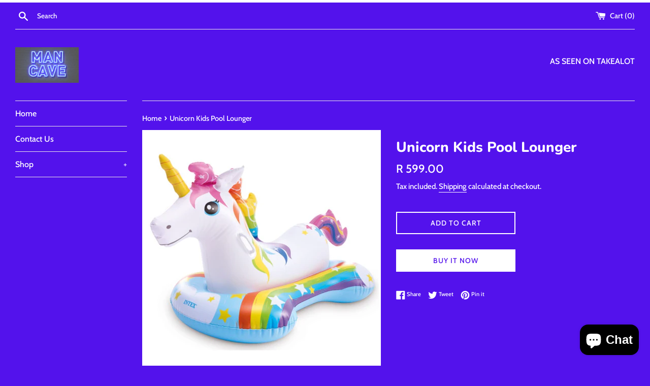

--- FILE ---
content_type: text/html; charset=utf-8
request_url: https://www.mancavesa.co.za/products/unicorn-kids-pool-lounger
body_size: 15744
content:
<!doctype html>
<html class="supports-no-js" lang="en">
<head>
  <meta charset="utf-8">
  <meta http-equiv="X-UA-Compatible" content="IE=edge,chrome=1">
  <meta name="viewport" content="width=device-width,initial-scale=1">
  <meta name="theme-color" content="">
  <link rel="canonical" href="https://www.mancavesa.co.za/products/unicorn-kids-pool-lounger">

  

  <title>
  Unicorn Kids Pool Lounger &ndash; ManCaveSA
  </title>

  
    <meta name="description" content="Features:- Wide base for extra stability- Durable handles- Repair patch included- Max 40KG What&#39;s in the box1 x Inflatable pool unicorn1 x Repair patch">
  

  <!-- /snippets/social-meta-tags.liquid -->




<meta property="og:site_name" content="ManCaveSA">
<meta property="og:url" content="https://www.mancavesa.co.za/products/unicorn-kids-pool-lounger">
<meta property="og:title" content="Unicorn Kids Pool Lounger">
<meta property="og:type" content="product">
<meta property="og:description" content="Features:- Wide base for extra stability- Durable handles- Repair patch included- Max 40KG What&#39;s in the box1 x Inflatable pool unicorn1 x Repair patch">

  <meta property="og:price:amount" content="599.00">
  <meta property="og:price:currency" content="ZAR">

<meta property="og:image" content="http://www.mancavesa.co.za/cdn/shop/files/uni_1200x1200.jpg?v=1694177400"><meta property="og:image" content="http://www.mancavesa.co.za/cdn/shop/files/uni1_1200x1200.jpg?v=1694177401">
<meta property="og:image:secure_url" content="https://www.mancavesa.co.za/cdn/shop/files/uni_1200x1200.jpg?v=1694177400"><meta property="og:image:secure_url" content="https://www.mancavesa.co.za/cdn/shop/files/uni1_1200x1200.jpg?v=1694177401">


<meta name="twitter:card" content="summary_large_image">
<meta name="twitter:title" content="Unicorn Kids Pool Lounger">
<meta name="twitter:description" content="Features:- Wide base for extra stability- Durable handles- Repair patch included- Max 40KG What&#39;s in the box1 x Inflatable pool unicorn1 x Repair patch">

  <style data-shopify>
  :root {
    --color-body-text: #ffffff;
    --color-body: #5312ec;
  }
</style>


  <script>
    document.documentElement.className = document.documentElement.className.replace('supports-no-js', 'supports-js');

    var theme = {
      strings: {
        addToCart: "Add to Cart",
        itemAddedToCart: "Item added to cart!",
        soldOut: "Sold Out",
        unavailable: "Unavailable",
        viewCart: "View cart",
        zoomClose: "Close (Esc)",
        zoomPrev: "Previous (Left arrow key)",
        zoomNext: "Next (Right arrow key)"
      },
      mapStrings: {
        addressError: "Error looking up that address",
        addressNoResults: "No results for that address",
        addressQueryLimit: "You have exceeded the Google API usage limit. Consider upgrading to a \u003ca href=\"https:\/\/developers.google.com\/maps\/premium\/usage-limits\"\u003ePremium Plan\u003c\/a\u003e.",
        authError: "There was a problem authenticating your Google Maps account."
      }
    };</script>

  <link href="//www.mancavesa.co.za/cdn/shop/t/3/assets/theme.scss.css?v=20735575679009841901768219563" rel="stylesheet" type="text/css" media="all" />

  <script>window.performance && window.performance.mark && window.performance.mark('shopify.content_for_header.start');</script><meta id="shopify-digital-wallet" name="shopify-digital-wallet" content="/61541253375/digital_wallets/dialog">
<link rel="alternate" type="application/json+oembed" href="https://www.mancavesa.co.za/products/unicorn-kids-pool-lounger.oembed">
<script async="async" src="/checkouts/internal/preloads.js?locale=en-ZA"></script>
<script id="shopify-features" type="application/json">{"accessToken":"9053cbd38cdf1ea147059cd1a7d56a95","betas":["rich-media-storefront-analytics"],"domain":"www.mancavesa.co.za","predictiveSearch":true,"shopId":61541253375,"locale":"en"}</script>
<script>var Shopify = Shopify || {};
Shopify.shop = "cellshackonline.myshopify.com";
Shopify.locale = "en";
Shopify.currency = {"active":"ZAR","rate":"1.0"};
Shopify.country = "ZA";
Shopify.theme = {"name":"Simple","id":129799946495,"schema_name":"Simple","schema_version":"12.6.1","theme_store_id":578,"role":"main"};
Shopify.theme.handle = "null";
Shopify.theme.style = {"id":null,"handle":null};
Shopify.cdnHost = "www.mancavesa.co.za/cdn";
Shopify.routes = Shopify.routes || {};
Shopify.routes.root = "/";</script>
<script type="module">!function(o){(o.Shopify=o.Shopify||{}).modules=!0}(window);</script>
<script>!function(o){function n(){var o=[];function n(){o.push(Array.prototype.slice.apply(arguments))}return n.q=o,n}var t=o.Shopify=o.Shopify||{};t.loadFeatures=n(),t.autoloadFeatures=n()}(window);</script>
<script id="shop-js-analytics" type="application/json">{"pageType":"product"}</script>
<script defer="defer" async type="module" src="//www.mancavesa.co.za/cdn/shopifycloud/shop-js/modules/v2/client.init-shop-cart-sync_BN7fPSNr.en.esm.js"></script>
<script defer="defer" async type="module" src="//www.mancavesa.co.za/cdn/shopifycloud/shop-js/modules/v2/chunk.common_Cbph3Kss.esm.js"></script>
<script defer="defer" async type="module" src="//www.mancavesa.co.za/cdn/shopifycloud/shop-js/modules/v2/chunk.modal_DKumMAJ1.esm.js"></script>
<script type="module">
  await import("//www.mancavesa.co.za/cdn/shopifycloud/shop-js/modules/v2/client.init-shop-cart-sync_BN7fPSNr.en.esm.js");
await import("//www.mancavesa.co.za/cdn/shopifycloud/shop-js/modules/v2/chunk.common_Cbph3Kss.esm.js");
await import("//www.mancavesa.co.za/cdn/shopifycloud/shop-js/modules/v2/chunk.modal_DKumMAJ1.esm.js");

  window.Shopify.SignInWithShop?.initShopCartSync?.({"fedCMEnabled":true,"windoidEnabled":true});

</script>
<script id="__st">var __st={"a":61541253375,"offset":7200,"reqid":"5a4826f0-cb64-43e7-a7d1-457b50a898a9-1769773344","pageurl":"www.mancavesa.co.za\/products\/unicorn-kids-pool-lounger","u":"1a4d12dfdef6","p":"product","rtyp":"product","rid":8192392069375};</script>
<script>window.ShopifyPaypalV4VisibilityTracking = true;</script>
<script id="captcha-bootstrap">!function(){'use strict';const t='contact',e='account',n='new_comment',o=[[t,t],['blogs',n],['comments',n],[t,'customer']],c=[[e,'customer_login'],[e,'guest_login'],[e,'recover_customer_password'],[e,'create_customer']],r=t=>t.map((([t,e])=>`form[action*='/${t}']:not([data-nocaptcha='true']) input[name='form_type'][value='${e}']`)).join(','),a=t=>()=>t?[...document.querySelectorAll(t)].map((t=>t.form)):[];function s(){const t=[...o],e=r(t);return a(e)}const i='password',u='form_key',d=['recaptcha-v3-token','g-recaptcha-response','h-captcha-response',i],f=()=>{try{return window.sessionStorage}catch{return}},m='__shopify_v',_=t=>t.elements[u];function p(t,e,n=!1){try{const o=window.sessionStorage,c=JSON.parse(o.getItem(e)),{data:r}=function(t){const{data:e,action:n}=t;return t[m]||n?{data:e,action:n}:{data:t,action:n}}(c);for(const[e,n]of Object.entries(r))t.elements[e]&&(t.elements[e].value=n);n&&o.removeItem(e)}catch(o){console.error('form repopulation failed',{error:o})}}const l='form_type',E='cptcha';function T(t){t.dataset[E]=!0}const w=window,h=w.document,L='Shopify',v='ce_forms',y='captcha';let A=!1;((t,e)=>{const n=(g='f06e6c50-85a8-45c8-87d0-21a2b65856fe',I='https://cdn.shopify.com/shopifycloud/storefront-forms-hcaptcha/ce_storefront_forms_captcha_hcaptcha.v1.5.2.iife.js',D={infoText:'Protected by hCaptcha',privacyText:'Privacy',termsText:'Terms'},(t,e,n)=>{const o=w[L][v],c=o.bindForm;if(c)return c(t,g,e,D).then(n);var r;o.q.push([[t,g,e,D],n]),r=I,A||(h.body.append(Object.assign(h.createElement('script'),{id:'captcha-provider',async:!0,src:r})),A=!0)});var g,I,D;w[L]=w[L]||{},w[L][v]=w[L][v]||{},w[L][v].q=[],w[L][y]=w[L][y]||{},w[L][y].protect=function(t,e){n(t,void 0,e),T(t)},Object.freeze(w[L][y]),function(t,e,n,w,h,L){const[v,y,A,g]=function(t,e,n){const i=e?o:[],u=t?c:[],d=[...i,...u],f=r(d),m=r(i),_=r(d.filter((([t,e])=>n.includes(e))));return[a(f),a(m),a(_),s()]}(w,h,L),I=t=>{const e=t.target;return e instanceof HTMLFormElement?e:e&&e.form},D=t=>v().includes(t);t.addEventListener('submit',(t=>{const e=I(t);if(!e)return;const n=D(e)&&!e.dataset.hcaptchaBound&&!e.dataset.recaptchaBound,o=_(e),c=g().includes(e)&&(!o||!o.value);(n||c)&&t.preventDefault(),c&&!n&&(function(t){try{if(!f())return;!function(t){const e=f();if(!e)return;const n=_(t);if(!n)return;const o=n.value;o&&e.removeItem(o)}(t);const e=Array.from(Array(32),(()=>Math.random().toString(36)[2])).join('');!function(t,e){_(t)||t.append(Object.assign(document.createElement('input'),{type:'hidden',name:u})),t.elements[u].value=e}(t,e),function(t,e){const n=f();if(!n)return;const o=[...t.querySelectorAll(`input[type='${i}']`)].map((({name:t})=>t)),c=[...d,...o],r={};for(const[a,s]of new FormData(t).entries())c.includes(a)||(r[a]=s);n.setItem(e,JSON.stringify({[m]:1,action:t.action,data:r}))}(t,e)}catch(e){console.error('failed to persist form',e)}}(e),e.submit())}));const S=(t,e)=>{t&&!t.dataset[E]&&(n(t,e.some((e=>e===t))),T(t))};for(const o of['focusin','change'])t.addEventListener(o,(t=>{const e=I(t);D(e)&&S(e,y())}));const B=e.get('form_key'),M=e.get(l),P=B&&M;t.addEventListener('DOMContentLoaded',(()=>{const t=y();if(P)for(const e of t)e.elements[l].value===M&&p(e,B);[...new Set([...A(),...v().filter((t=>'true'===t.dataset.shopifyCaptcha))])].forEach((e=>S(e,t)))}))}(h,new URLSearchParams(w.location.search),n,t,e,['guest_login'])})(!0,!0)}();</script>
<script integrity="sha256-4kQ18oKyAcykRKYeNunJcIwy7WH5gtpwJnB7kiuLZ1E=" data-source-attribution="shopify.loadfeatures" defer="defer" src="//www.mancavesa.co.za/cdn/shopifycloud/storefront/assets/storefront/load_feature-a0a9edcb.js" crossorigin="anonymous"></script>
<script data-source-attribution="shopify.dynamic_checkout.dynamic.init">var Shopify=Shopify||{};Shopify.PaymentButton=Shopify.PaymentButton||{isStorefrontPortableWallets:!0,init:function(){window.Shopify.PaymentButton.init=function(){};var t=document.createElement("script");t.src="https://www.mancavesa.co.za/cdn/shopifycloud/portable-wallets/latest/portable-wallets.en.js",t.type="module",document.head.appendChild(t)}};
</script>
<script data-source-attribution="shopify.dynamic_checkout.buyer_consent">
  function portableWalletsHideBuyerConsent(e){var t=document.getElementById("shopify-buyer-consent"),n=document.getElementById("shopify-subscription-policy-button");t&&n&&(t.classList.add("hidden"),t.setAttribute("aria-hidden","true"),n.removeEventListener("click",e))}function portableWalletsShowBuyerConsent(e){var t=document.getElementById("shopify-buyer-consent"),n=document.getElementById("shopify-subscription-policy-button");t&&n&&(t.classList.remove("hidden"),t.removeAttribute("aria-hidden"),n.addEventListener("click",e))}window.Shopify?.PaymentButton&&(window.Shopify.PaymentButton.hideBuyerConsent=portableWalletsHideBuyerConsent,window.Shopify.PaymentButton.showBuyerConsent=portableWalletsShowBuyerConsent);
</script>
<script>
  function portableWalletsCleanup(e){e&&e.src&&console.error("Failed to load portable wallets script "+e.src);var t=document.querySelectorAll("shopify-accelerated-checkout .shopify-payment-button__skeleton, shopify-accelerated-checkout-cart .wallet-cart-button__skeleton"),e=document.getElementById("shopify-buyer-consent");for(let e=0;e<t.length;e++)t[e].remove();e&&e.remove()}function portableWalletsNotLoadedAsModule(e){e instanceof ErrorEvent&&"string"==typeof e.message&&e.message.includes("import.meta")&&"string"==typeof e.filename&&e.filename.includes("portable-wallets")&&(window.removeEventListener("error",portableWalletsNotLoadedAsModule),window.Shopify.PaymentButton.failedToLoad=e,"loading"===document.readyState?document.addEventListener("DOMContentLoaded",window.Shopify.PaymentButton.init):window.Shopify.PaymentButton.init())}window.addEventListener("error",portableWalletsNotLoadedAsModule);
</script>

<script type="module" src="https://www.mancavesa.co.za/cdn/shopifycloud/portable-wallets/latest/portable-wallets.en.js" onError="portableWalletsCleanup(this)" crossorigin="anonymous"></script>
<script nomodule>
  document.addEventListener("DOMContentLoaded", portableWalletsCleanup);
</script>

<link id="shopify-accelerated-checkout-styles" rel="stylesheet" media="screen" href="https://www.mancavesa.co.za/cdn/shopifycloud/portable-wallets/latest/accelerated-checkout-backwards-compat.css" crossorigin="anonymous">
<style id="shopify-accelerated-checkout-cart">
        #shopify-buyer-consent {
  margin-top: 1em;
  display: inline-block;
  width: 100%;
}

#shopify-buyer-consent.hidden {
  display: none;
}

#shopify-subscription-policy-button {
  background: none;
  border: none;
  padding: 0;
  text-decoration: underline;
  font-size: inherit;
  cursor: pointer;
}

#shopify-subscription-policy-button::before {
  box-shadow: none;
}

      </style>

<script>window.performance && window.performance.mark && window.performance.mark('shopify.content_for_header.end');</script>

  <script src="//www.mancavesa.co.za/cdn/shop/t/3/assets/jquery-1.11.0.min.js?v=32460426840832490021640785908" type="text/javascript"></script>
  <script src="//www.mancavesa.co.za/cdn/shop/t/3/assets/modernizr.min.js?v=44044439420609591321640785909" type="text/javascript"></script>

  <script src="//www.mancavesa.co.za/cdn/shop/t/3/assets/lazysizes.min.js?v=155223123402716617051640785908" async="async"></script>

  
<script src="https://cdn.shopify.com/extensions/e8878072-2f6b-4e89-8082-94b04320908d/inbox-1254/assets/inbox-chat-loader.js" type="text/javascript" defer="defer"></script>
<link href="https://monorail-edge.shopifysvc.com" rel="dns-prefetch">
<script>(function(){if ("sendBeacon" in navigator && "performance" in window) {try {var session_token_from_headers = performance.getEntriesByType('navigation')[0].serverTiming.find(x => x.name == '_s').description;} catch {var session_token_from_headers = undefined;}var session_cookie_matches = document.cookie.match(/_shopify_s=([^;]*)/);var session_token_from_cookie = session_cookie_matches && session_cookie_matches.length === 2 ? session_cookie_matches[1] : "";var session_token = session_token_from_headers || session_token_from_cookie || "";function handle_abandonment_event(e) {var entries = performance.getEntries().filter(function(entry) {return /monorail-edge.shopifysvc.com/.test(entry.name);});if (!window.abandonment_tracked && entries.length === 0) {window.abandonment_tracked = true;var currentMs = Date.now();var navigation_start = performance.timing.navigationStart;var payload = {shop_id: 61541253375,url: window.location.href,navigation_start,duration: currentMs - navigation_start,session_token,page_type: "product"};window.navigator.sendBeacon("https://monorail-edge.shopifysvc.com/v1/produce", JSON.stringify({schema_id: "online_store_buyer_site_abandonment/1.1",payload: payload,metadata: {event_created_at_ms: currentMs,event_sent_at_ms: currentMs}}));}}window.addEventListener('pagehide', handle_abandonment_event);}}());</script>
<script id="web-pixels-manager-setup">(function e(e,d,r,n,o){if(void 0===o&&(o={}),!Boolean(null===(a=null===(i=window.Shopify)||void 0===i?void 0:i.analytics)||void 0===a?void 0:a.replayQueue)){var i,a;window.Shopify=window.Shopify||{};var t=window.Shopify;t.analytics=t.analytics||{};var s=t.analytics;s.replayQueue=[],s.publish=function(e,d,r){return s.replayQueue.push([e,d,r]),!0};try{self.performance.mark("wpm:start")}catch(e){}var l=function(){var e={modern:/Edge?\/(1{2}[4-9]|1[2-9]\d|[2-9]\d{2}|\d{4,})\.\d+(\.\d+|)|Firefox\/(1{2}[4-9]|1[2-9]\d|[2-9]\d{2}|\d{4,})\.\d+(\.\d+|)|Chrom(ium|e)\/(9{2}|\d{3,})\.\d+(\.\d+|)|(Maci|X1{2}).+ Version\/(15\.\d+|(1[6-9]|[2-9]\d|\d{3,})\.\d+)([,.]\d+|)( \(\w+\)|)( Mobile\/\w+|) Safari\/|Chrome.+OPR\/(9{2}|\d{3,})\.\d+\.\d+|(CPU[ +]OS|iPhone[ +]OS|CPU[ +]iPhone|CPU IPhone OS|CPU iPad OS)[ +]+(15[._]\d+|(1[6-9]|[2-9]\d|\d{3,})[._]\d+)([._]\d+|)|Android:?[ /-](13[3-9]|1[4-9]\d|[2-9]\d{2}|\d{4,})(\.\d+|)(\.\d+|)|Android.+Firefox\/(13[5-9]|1[4-9]\d|[2-9]\d{2}|\d{4,})\.\d+(\.\d+|)|Android.+Chrom(ium|e)\/(13[3-9]|1[4-9]\d|[2-9]\d{2}|\d{4,})\.\d+(\.\d+|)|SamsungBrowser\/([2-9]\d|\d{3,})\.\d+/,legacy:/Edge?\/(1[6-9]|[2-9]\d|\d{3,})\.\d+(\.\d+|)|Firefox\/(5[4-9]|[6-9]\d|\d{3,})\.\d+(\.\d+|)|Chrom(ium|e)\/(5[1-9]|[6-9]\d|\d{3,})\.\d+(\.\d+|)([\d.]+$|.*Safari\/(?![\d.]+ Edge\/[\d.]+$))|(Maci|X1{2}).+ Version\/(10\.\d+|(1[1-9]|[2-9]\d|\d{3,})\.\d+)([,.]\d+|)( \(\w+\)|)( Mobile\/\w+|) Safari\/|Chrome.+OPR\/(3[89]|[4-9]\d|\d{3,})\.\d+\.\d+|(CPU[ +]OS|iPhone[ +]OS|CPU[ +]iPhone|CPU IPhone OS|CPU iPad OS)[ +]+(10[._]\d+|(1[1-9]|[2-9]\d|\d{3,})[._]\d+)([._]\d+|)|Android:?[ /-](13[3-9]|1[4-9]\d|[2-9]\d{2}|\d{4,})(\.\d+|)(\.\d+|)|Mobile Safari.+OPR\/([89]\d|\d{3,})\.\d+\.\d+|Android.+Firefox\/(13[5-9]|1[4-9]\d|[2-9]\d{2}|\d{4,})\.\d+(\.\d+|)|Android.+Chrom(ium|e)\/(13[3-9]|1[4-9]\d|[2-9]\d{2}|\d{4,})\.\d+(\.\d+|)|Android.+(UC? ?Browser|UCWEB|U3)[ /]?(15\.([5-9]|\d{2,})|(1[6-9]|[2-9]\d|\d{3,})\.\d+)\.\d+|SamsungBrowser\/(5\.\d+|([6-9]|\d{2,})\.\d+)|Android.+MQ{2}Browser\/(14(\.(9|\d{2,})|)|(1[5-9]|[2-9]\d|\d{3,})(\.\d+|))(\.\d+|)|K[Aa][Ii]OS\/(3\.\d+|([4-9]|\d{2,})\.\d+)(\.\d+|)/},d=e.modern,r=e.legacy,n=navigator.userAgent;return n.match(d)?"modern":n.match(r)?"legacy":"unknown"}(),u="modern"===l?"modern":"legacy",c=(null!=n?n:{modern:"",legacy:""})[u],f=function(e){return[e.baseUrl,"/wpm","/b",e.hashVersion,"modern"===e.buildTarget?"m":"l",".js"].join("")}({baseUrl:d,hashVersion:r,buildTarget:u}),m=function(e){var d=e.version,r=e.bundleTarget,n=e.surface,o=e.pageUrl,i=e.monorailEndpoint;return{emit:function(e){var a=e.status,t=e.errorMsg,s=(new Date).getTime(),l=JSON.stringify({metadata:{event_sent_at_ms:s},events:[{schema_id:"web_pixels_manager_load/3.1",payload:{version:d,bundle_target:r,page_url:o,status:a,surface:n,error_msg:t},metadata:{event_created_at_ms:s}}]});if(!i)return console&&console.warn&&console.warn("[Web Pixels Manager] No Monorail endpoint provided, skipping logging."),!1;try{return self.navigator.sendBeacon.bind(self.navigator)(i,l)}catch(e){}var u=new XMLHttpRequest;try{return u.open("POST",i,!0),u.setRequestHeader("Content-Type","text/plain"),u.send(l),!0}catch(e){return console&&console.warn&&console.warn("[Web Pixels Manager] Got an unhandled error while logging to Monorail."),!1}}}}({version:r,bundleTarget:l,surface:e.surface,pageUrl:self.location.href,monorailEndpoint:e.monorailEndpoint});try{o.browserTarget=l,function(e){var d=e.src,r=e.async,n=void 0===r||r,o=e.onload,i=e.onerror,a=e.sri,t=e.scriptDataAttributes,s=void 0===t?{}:t,l=document.createElement("script"),u=document.querySelector("head"),c=document.querySelector("body");if(l.async=n,l.src=d,a&&(l.integrity=a,l.crossOrigin="anonymous"),s)for(var f in s)if(Object.prototype.hasOwnProperty.call(s,f))try{l.dataset[f]=s[f]}catch(e){}if(o&&l.addEventListener("load",o),i&&l.addEventListener("error",i),u)u.appendChild(l);else{if(!c)throw new Error("Did not find a head or body element to append the script");c.appendChild(l)}}({src:f,async:!0,onload:function(){if(!function(){var e,d;return Boolean(null===(d=null===(e=window.Shopify)||void 0===e?void 0:e.analytics)||void 0===d?void 0:d.initialized)}()){var d=window.webPixelsManager.init(e)||void 0;if(d){var r=window.Shopify.analytics;r.replayQueue.forEach((function(e){var r=e[0],n=e[1],o=e[2];d.publishCustomEvent(r,n,o)})),r.replayQueue=[],r.publish=d.publishCustomEvent,r.visitor=d.visitor,r.initialized=!0}}},onerror:function(){return m.emit({status:"failed",errorMsg:"".concat(f," has failed to load")})},sri:function(e){var d=/^sha384-[A-Za-z0-9+/=]+$/;return"string"==typeof e&&d.test(e)}(c)?c:"",scriptDataAttributes:o}),m.emit({status:"loading"})}catch(e){m.emit({status:"failed",errorMsg:(null==e?void 0:e.message)||"Unknown error"})}}})({shopId: 61541253375,storefrontBaseUrl: "https://www.mancavesa.co.za",extensionsBaseUrl: "https://extensions.shopifycdn.com/cdn/shopifycloud/web-pixels-manager",monorailEndpoint: "https://monorail-edge.shopifysvc.com/unstable/produce_batch",surface: "storefront-renderer",enabledBetaFlags: ["2dca8a86"],webPixelsConfigList: [{"id":"shopify-app-pixel","configuration":"{}","eventPayloadVersion":"v1","runtimeContext":"STRICT","scriptVersion":"0450","apiClientId":"shopify-pixel","type":"APP","privacyPurposes":["ANALYTICS","MARKETING"]},{"id":"shopify-custom-pixel","eventPayloadVersion":"v1","runtimeContext":"LAX","scriptVersion":"0450","apiClientId":"shopify-pixel","type":"CUSTOM","privacyPurposes":["ANALYTICS","MARKETING"]}],isMerchantRequest: false,initData: {"shop":{"name":"ManCaveSA","paymentSettings":{"currencyCode":"ZAR"},"myshopifyDomain":"cellshackonline.myshopify.com","countryCode":"ZA","storefrontUrl":"https:\/\/www.mancavesa.co.za"},"customer":null,"cart":null,"checkout":null,"productVariants":[{"price":{"amount":599.0,"currencyCode":"ZAR"},"product":{"title":"Unicorn Kids Pool Lounger","vendor":"Cellshack","id":"8192392069375","untranslatedTitle":"Unicorn Kids Pool Lounger","url":"\/products\/unicorn-kids-pool-lounger","type":"Inflatable Pool Unicorn"},"id":"44250589266175","image":{"src":"\/\/www.mancavesa.co.za\/cdn\/shop\/files\/uni.jpg?v=1694177400"},"sku":"9902067017674","title":"Default Title","untranslatedTitle":"Default Title"}],"purchasingCompany":null},},"https://www.mancavesa.co.za/cdn","1d2a099fw23dfb22ep557258f5m7a2edbae",{"modern":"","legacy":""},{"shopId":"61541253375","storefrontBaseUrl":"https:\/\/www.mancavesa.co.za","extensionBaseUrl":"https:\/\/extensions.shopifycdn.com\/cdn\/shopifycloud\/web-pixels-manager","surface":"storefront-renderer","enabledBetaFlags":"[\"2dca8a86\"]","isMerchantRequest":"false","hashVersion":"1d2a099fw23dfb22ep557258f5m7a2edbae","publish":"custom","events":"[[\"page_viewed\",{}],[\"product_viewed\",{\"productVariant\":{\"price\":{\"amount\":599.0,\"currencyCode\":\"ZAR\"},\"product\":{\"title\":\"Unicorn Kids Pool Lounger\",\"vendor\":\"Cellshack\",\"id\":\"8192392069375\",\"untranslatedTitle\":\"Unicorn Kids Pool Lounger\",\"url\":\"\/products\/unicorn-kids-pool-lounger\",\"type\":\"Inflatable Pool Unicorn\"},\"id\":\"44250589266175\",\"image\":{\"src\":\"\/\/www.mancavesa.co.za\/cdn\/shop\/files\/uni.jpg?v=1694177400\"},\"sku\":\"9902067017674\",\"title\":\"Default Title\",\"untranslatedTitle\":\"Default Title\"}}]]"});</script><script>
  window.ShopifyAnalytics = window.ShopifyAnalytics || {};
  window.ShopifyAnalytics.meta = window.ShopifyAnalytics.meta || {};
  window.ShopifyAnalytics.meta.currency = 'ZAR';
  var meta = {"product":{"id":8192392069375,"gid":"gid:\/\/shopify\/Product\/8192392069375","vendor":"Cellshack","type":"Inflatable Pool Unicorn","handle":"unicorn-kids-pool-lounger","variants":[{"id":44250589266175,"price":59900,"name":"Unicorn Kids Pool Lounger","public_title":null,"sku":"9902067017674"}],"remote":false},"page":{"pageType":"product","resourceType":"product","resourceId":8192392069375,"requestId":"5a4826f0-cb64-43e7-a7d1-457b50a898a9-1769773344"}};
  for (var attr in meta) {
    window.ShopifyAnalytics.meta[attr] = meta[attr];
  }
</script>
<script class="analytics">
  (function () {
    var customDocumentWrite = function(content) {
      var jquery = null;

      if (window.jQuery) {
        jquery = window.jQuery;
      } else if (window.Checkout && window.Checkout.$) {
        jquery = window.Checkout.$;
      }

      if (jquery) {
        jquery('body').append(content);
      }
    };

    var hasLoggedConversion = function(token) {
      if (token) {
        return document.cookie.indexOf('loggedConversion=' + token) !== -1;
      }
      return false;
    }

    var setCookieIfConversion = function(token) {
      if (token) {
        var twoMonthsFromNow = new Date(Date.now());
        twoMonthsFromNow.setMonth(twoMonthsFromNow.getMonth() + 2);

        document.cookie = 'loggedConversion=' + token + '; expires=' + twoMonthsFromNow;
      }
    }

    var trekkie = window.ShopifyAnalytics.lib = window.trekkie = window.trekkie || [];
    if (trekkie.integrations) {
      return;
    }
    trekkie.methods = [
      'identify',
      'page',
      'ready',
      'track',
      'trackForm',
      'trackLink'
    ];
    trekkie.factory = function(method) {
      return function() {
        var args = Array.prototype.slice.call(arguments);
        args.unshift(method);
        trekkie.push(args);
        return trekkie;
      };
    };
    for (var i = 0; i < trekkie.methods.length; i++) {
      var key = trekkie.methods[i];
      trekkie[key] = trekkie.factory(key);
    }
    trekkie.load = function(config) {
      trekkie.config = config || {};
      trekkie.config.initialDocumentCookie = document.cookie;
      var first = document.getElementsByTagName('script')[0];
      var script = document.createElement('script');
      script.type = 'text/javascript';
      script.onerror = function(e) {
        var scriptFallback = document.createElement('script');
        scriptFallback.type = 'text/javascript';
        scriptFallback.onerror = function(error) {
                var Monorail = {
      produce: function produce(monorailDomain, schemaId, payload) {
        var currentMs = new Date().getTime();
        var event = {
          schema_id: schemaId,
          payload: payload,
          metadata: {
            event_created_at_ms: currentMs,
            event_sent_at_ms: currentMs
          }
        };
        return Monorail.sendRequest("https://" + monorailDomain + "/v1/produce", JSON.stringify(event));
      },
      sendRequest: function sendRequest(endpointUrl, payload) {
        // Try the sendBeacon API
        if (window && window.navigator && typeof window.navigator.sendBeacon === 'function' && typeof window.Blob === 'function' && !Monorail.isIos12()) {
          var blobData = new window.Blob([payload], {
            type: 'text/plain'
          });

          if (window.navigator.sendBeacon(endpointUrl, blobData)) {
            return true;
          } // sendBeacon was not successful

        } // XHR beacon

        var xhr = new XMLHttpRequest();

        try {
          xhr.open('POST', endpointUrl);
          xhr.setRequestHeader('Content-Type', 'text/plain');
          xhr.send(payload);
        } catch (e) {
          console.log(e);
        }

        return false;
      },
      isIos12: function isIos12() {
        return window.navigator.userAgent.lastIndexOf('iPhone; CPU iPhone OS 12_') !== -1 || window.navigator.userAgent.lastIndexOf('iPad; CPU OS 12_') !== -1;
      }
    };
    Monorail.produce('monorail-edge.shopifysvc.com',
      'trekkie_storefront_load_errors/1.1',
      {shop_id: 61541253375,
      theme_id: 129799946495,
      app_name: "storefront",
      context_url: window.location.href,
      source_url: "//www.mancavesa.co.za/cdn/s/trekkie.storefront.c59ea00e0474b293ae6629561379568a2d7c4bba.min.js"});

        };
        scriptFallback.async = true;
        scriptFallback.src = '//www.mancavesa.co.za/cdn/s/trekkie.storefront.c59ea00e0474b293ae6629561379568a2d7c4bba.min.js';
        first.parentNode.insertBefore(scriptFallback, first);
      };
      script.async = true;
      script.src = '//www.mancavesa.co.za/cdn/s/trekkie.storefront.c59ea00e0474b293ae6629561379568a2d7c4bba.min.js';
      first.parentNode.insertBefore(script, first);
    };
    trekkie.load(
      {"Trekkie":{"appName":"storefront","development":false,"defaultAttributes":{"shopId":61541253375,"isMerchantRequest":null,"themeId":129799946495,"themeCityHash":"18162001215879530545","contentLanguage":"en","currency":"ZAR","eventMetadataId":"7a220b42-4b07-484d-acbf-2b3cf69d6ad6"},"isServerSideCookieWritingEnabled":true,"monorailRegion":"shop_domain","enabledBetaFlags":["65f19447","b5387b81"]},"Session Attribution":{},"S2S":{"facebookCapiEnabled":false,"source":"trekkie-storefront-renderer","apiClientId":580111}}
    );

    var loaded = false;
    trekkie.ready(function() {
      if (loaded) return;
      loaded = true;

      window.ShopifyAnalytics.lib = window.trekkie;

      var originalDocumentWrite = document.write;
      document.write = customDocumentWrite;
      try { window.ShopifyAnalytics.merchantGoogleAnalytics.call(this); } catch(error) {};
      document.write = originalDocumentWrite;

      window.ShopifyAnalytics.lib.page(null,{"pageType":"product","resourceType":"product","resourceId":8192392069375,"requestId":"5a4826f0-cb64-43e7-a7d1-457b50a898a9-1769773344","shopifyEmitted":true});

      var match = window.location.pathname.match(/checkouts\/(.+)\/(thank_you|post_purchase)/)
      var token = match? match[1]: undefined;
      if (!hasLoggedConversion(token)) {
        setCookieIfConversion(token);
        window.ShopifyAnalytics.lib.track("Viewed Product",{"currency":"ZAR","variantId":44250589266175,"productId":8192392069375,"productGid":"gid:\/\/shopify\/Product\/8192392069375","name":"Unicorn Kids Pool Lounger","price":"599.00","sku":"9902067017674","brand":"Cellshack","variant":null,"category":"Inflatable Pool Unicorn","nonInteraction":true,"remote":false},undefined,undefined,{"shopifyEmitted":true});
      window.ShopifyAnalytics.lib.track("monorail:\/\/trekkie_storefront_viewed_product\/1.1",{"currency":"ZAR","variantId":44250589266175,"productId":8192392069375,"productGid":"gid:\/\/shopify\/Product\/8192392069375","name":"Unicorn Kids Pool Lounger","price":"599.00","sku":"9902067017674","brand":"Cellshack","variant":null,"category":"Inflatable Pool Unicorn","nonInteraction":true,"remote":false,"referer":"https:\/\/www.mancavesa.co.za\/products\/unicorn-kids-pool-lounger"});
      }
    });


        var eventsListenerScript = document.createElement('script');
        eventsListenerScript.async = true;
        eventsListenerScript.src = "//www.mancavesa.co.za/cdn/shopifycloud/storefront/assets/shop_events_listener-3da45d37.js";
        document.getElementsByTagName('head')[0].appendChild(eventsListenerScript);

})();</script>
<script
  defer
  src="https://www.mancavesa.co.za/cdn/shopifycloud/perf-kit/shopify-perf-kit-3.1.0.min.js"
  data-application="storefront-renderer"
  data-shop-id="61541253375"
  data-render-region="gcp-us-central1"
  data-page-type="product"
  data-theme-instance-id="129799946495"
  data-theme-name="Simple"
  data-theme-version="12.6.1"
  data-monorail-region="shop_domain"
  data-resource-timing-sampling-rate="10"
  data-shs="true"
  data-shs-beacon="true"
  data-shs-export-with-fetch="true"
  data-shs-logs-sample-rate="1"
  data-shs-beacon-endpoint="https://www.mancavesa.co.za/api/collect"
></script>
</head>

<body id="unicorn-kids-pool-lounger" class="template-product">

  <a class="in-page-link visually-hidden skip-link" href="#MainContent">Skip to content</a>

  <div id="shopify-section-header" class="shopify-section">

  <style>
    .site-header__logo {
      width: 125px;
    }
    #HeaderLogoWrapper {
      max-width: 125px !important;
    }
  </style>
  <div class="page-border"></div>


<div class="site-wrapper">
  <div class="top-bar grid">

    <div class="grid__item medium-up--one-fifth small--one-half">
      <div class="top-bar__search">
        <a href="/search" class="medium-up--hide">
          <svg aria-hidden="true" focusable="false" role="presentation" class="icon icon-search" viewBox="0 0 20 20"><path fill="#444" d="M18.64 17.02l-5.31-5.31c.81-1.08 1.26-2.43 1.26-3.87C14.5 4.06 11.44 1 7.75 1S1 4.06 1 7.75s3.06 6.75 6.75 6.75c1.44 0 2.79-.45 3.87-1.26l5.31 5.31c.45.45 1.26.54 1.71.09.45-.36.45-1.17 0-1.62zM3.25 7.75c0-2.52 1.98-4.5 4.5-4.5s4.5 1.98 4.5 4.5-1.98 4.5-4.5 4.5-4.5-1.98-4.5-4.5z"/></svg>
        </a>
        <form action="/search" method="get" class="search-bar small--hide" role="search">
          
          <button type="submit" class="search-bar__submit">
            <svg aria-hidden="true" focusable="false" role="presentation" class="icon icon-search" viewBox="0 0 20 20"><path fill="#444" d="M18.64 17.02l-5.31-5.31c.81-1.08 1.26-2.43 1.26-3.87C14.5 4.06 11.44 1 7.75 1S1 4.06 1 7.75s3.06 6.75 6.75 6.75c1.44 0 2.79-.45 3.87-1.26l5.31 5.31c.45.45 1.26.54 1.71.09.45-.36.45-1.17 0-1.62zM3.25 7.75c0-2.52 1.98-4.5 4.5-4.5s4.5 1.98 4.5 4.5-1.98 4.5-4.5 4.5-4.5-1.98-4.5-4.5z"/></svg>
            <span class="icon__fallback-text">Search</span>
          </button>
          <input type="search" name="q" class="search-bar__input" value="" placeholder="Search" aria-label="Search">
        </form>
      </div>
    </div>

    

    <div class="grid__item  medium-up--four-fifths  small--one-half text-right">
      <a href="/cart" class="site-header__cart">
        <svg aria-hidden="true" focusable="false" role="presentation" class="icon icon-cart" viewBox="0 0 20 20"><path fill="#444" d="M18.936 5.564c-.144-.175-.35-.207-.55-.207h-.003L6.774 4.286c-.272 0-.417.089-.491.18-.079.096-.16.263-.094.585l2.016 5.705c.163.407.642.673 1.068.673h8.401c.433 0 .854-.285.941-.725l.484-4.571c.045-.221-.015-.388-.163-.567z"/><path fill="#444" d="M17.107 12.5H7.659L4.98 4.117l-.362-1.059c-.138-.401-.292-.559-.695-.559H.924c-.411 0-.748.303-.748.714s.337.714.748.714h2.413l3.002 9.48c.126.38.295.52.942.52h9.825c.411 0 .748-.303.748-.714s-.336-.714-.748-.714zM10.424 16.23a1.498 1.498 0 1 1-2.997 0 1.498 1.498 0 0 1 2.997 0zM16.853 16.23a1.498 1.498 0 1 1-2.997 0 1.498 1.498 0 0 1 2.997 0z"/></svg>
        <span class="small--hide">
          Cart
          (<span id="CartCount">0</span>)
        </span>
      </a>
    </div>
  </div>

  <hr class="small--hide hr--border">

  <header class="site-header grid medium-up--grid--table" role="banner">
    <div class="grid__item small--text-center">
      <div itemscope itemtype="http://schema.org/Organization">
        

          <div id="HeaderLogoWrapper" class="supports-js">
            <a href="/" itemprop="url" style="padding-top:56.22254758418741%; display: block;">
              <img id="HeaderLogo"
                   class="lazyload"
                   src="//www.mancavesa.co.za/cdn/shop/files/mancave_150x150.png?v=1695119498"
                   data-src="//www.mancavesa.co.za/cdn/shop/files/mancave_{width}x.png?v=1695119498"
                   data-widths="[180, 360, 540, 720, 900, 1080, 1296, 1512, 1728, 2048]"
                   data-aspectratio="1.0"
                   data-sizes="auto"
                   alt="ManCaveSA"
                   itemprop="logo">
            </a>
          </div>
          <noscript>
            
            <a href="/" itemprop="url">
              <img class="site-header__logo" src="//www.mancavesa.co.za/cdn/shop/files/mancave_125x.png?v=1695119498"
              srcset="//www.mancavesa.co.za/cdn/shop/files/mancave_125x.png?v=1695119498 1x, //www.mancavesa.co.za/cdn/shop/files/mancave_125x@2x.png?v=1695119498 2x"
              alt="ManCaveSA"
              itemprop="logo">
            </a>
          </noscript>
          
        
      </div>
    </div>
    
      <div class="grid__item medium-up--text-right small--text-center">
        <div class="rte tagline">
          <p>AS SEEN ON TAKEALOT</p>
        </div>
      </div>
    
  </header>
</div>




</div>

    

  <div class="site-wrapper">

    <div class="grid">

      <div id="shopify-section-sidebar" class="shopify-section"><div data-section-id="sidebar" data-section-type="sidebar-section">
  <nav class="grid__item small--text-center medium-up--one-fifth" role="navigation">
    <hr class="hr--small medium-up--hide">
    <button id="ToggleMobileMenu" class="mobile-menu-icon medium-up--hide" aria-haspopup="true" aria-owns="SiteNav">
      <span class="line"></span>
      <span class="line"></span>
      <span class="line"></span>
      <span class="line"></span>
      <span class="icon__fallback-text">Menu</span>
    </button>
    <div id="SiteNav" class="site-nav" role="menu">
      <ul class="list--nav">
        
          
          
            <li class="site-nav__item">
              <a href="/" class="site-nav__link">Home</a>
            </li>
          
        
          
          
            <li class="site-nav__item">
              <a href="/pages/contact" class="site-nav__link">Contact Us</a>
            </li>
          
        
          
          
            

            

            <li class="site-nav--has-submenu site-nav__item">
              <button class="site-nav__link btn--link site-nav__expand" aria-expanded="false" aria-controls="Collapsible-3">
                Shop
                <span class="site-nav__link__text" aria-hidden="true">+</span>
              </button>
              <ul id="Collapsible-3" class="site-nav__submenu site-nav__submenu--collapsed" aria-hidden="true" style="display: none;">
                
                  
                    <li >
                      <a href="/collections/best-sellers" class="site-nav__link">Best sellers</a>
                    </li>
                  
                
                  
                    <li >
                      <a href="/collections/cars" class="site-nav__link">Cars</a>
                    </li>
                  
                
                  
                    <li >
                      <a href="/collections/cellular" class="site-nav__link">Cellular</a>
                    </li>
                  
                
                  
                    <li >
                      <a href="/collections/christmas" class="site-nav__link">Christmas</a>
                    </li>
                  
                
                  
                    <li >
                      <a href="/collections/gimmicks" class="site-nav__link">Gimmicks</a>
                    </li>
                  
                
                  
                    <li >
                      <a href="/collections/golf" class="site-nav__link">Golf</a>
                    </li>
                  
                
                  
                    <li >
                      <a href="/collections/halloween" class="site-nav__link">Halloween</a>
                    </li>
                  
                
                  
                    <li >
                      <a href="/collections/home-improvement" class="site-nav__link">Home Improvement</a>
                    </li>
                  
                
                  
                    <li >
                      <a href="/collections/inflatables" class="site-nav__link">Inflatables</a>
                    </li>
                  
                
                  
                    <li >
                      <a href="/collections/masks" class="site-nav__link">Masks</a>
                    </li>
                  
                
                  
                    <li >
                      <a href="/collections/must-haves" class="site-nav__link">Must Haves</a>
                    </li>
                  
                
                  
                    <li >
                      <a href="/collections/pets" class="site-nav__link">Pets</a>
                    </li>
                  
                
                  
                    <li >
                      <a href="/collections/valentines" class="site-nav__link">Valentines</a>
                    </li>
                  
                
              </ul>
            </li>
          
        
        
      </ul>
      <ul class="list--inline social-links">
        
        
        
        
        
        
        
        
        
        
        
      </ul>
    </div>
    <hr class="medium-up--hide hr--small ">
  </nav>
</div>




</div>

      <main class="main-content grid__item medium-up--four-fifths" id="MainContent" role="main">
        
          <hr class="hr--border-top small--hide">
        
        
          <nav class="breadcrumb-nav small--text-center" aria-label="You are here">
  <span itemscope itemtype="http://schema.org/BreadcrumbList">
    <span itemprop="itemListElement" itemscope itemtype="http://schema.org/ListItem">
      <a href="/" itemprop="item" title="Back to the frontpage">
        <span itemprop="name">Home</span>
      </a>
      <span itemprop="position" hidden>1</span>
    </span>
    <span class="breadcrumb-nav__separator" aria-hidden="true" id="breadcrumb-home">›</span>
  
      <span itemprop="itemListElement" itemscope itemtype="http://schema.org/ListItem">
        <span itemprop="name">Unicorn Kids Pool Lounger</span>
        
        
        <span itemprop="position" hidden>2</span>
      </span>
    
  </span>
</nav>

<script>
  if(sessionStorage.breadcrumb) {
    theme.breadcrumbs = {};
    theme.breadcrumbs.collection = JSON.parse(sessionStorage.breadcrumb);
    var showCollection = false;var breadcrumbHTML = '<span itemprop="itemListElement" itemscope itemtype="http://schema.org/ListItem"><a href="' + theme.breadcrumbs.collection.link + '" itemprop="item"><span itemprop="name">' + theme.breadcrumbs.collection.title + '</span></a><span itemprop="position" hidden>2</span></span><span class="breadcrumb-nav__separator" aria-hidden="true">›</span>';
      var homeBreadcrumb = document.getElementById('breadcrumb-home');
      var productCollections = [{"id":471404118271,"handle":"novelties","title":"Novelties","updated_at":"2026-01-13T12:26:53+02:00","body_html":"","published_at":"2026-01-08T16:04:18+02:00","sort_order":"best-selling","template_suffix":"","disjunctive":false,"rules":[{"column":"tag","relation":"equals","condition":"Novelties"}],"published_scope":"global"}];
      if (productCollections) {
        productCollections.forEach(function(collection) {
          if (collection.title === theme.breadcrumbs.collection.title) {
            showCollection = true;
          }
        });
      }
      if(homeBreadcrumb && showCollection) {
        homeBreadcrumb.insertAdjacentHTML('afterend', breadcrumbHTML);
      }}
</script>

        
        

<div id="shopify-section-product-template" class="shopify-section"><!-- /templates/product.liquid -->
<div itemscope itemtype="http://schema.org/Product" id="ProductSection" data-section-id="product-template" data-section-type="product-template" data-image-zoom-type="lightbox" data-show-extra-tab="false" data-extra-tab-content="" data-cart-enable-ajax="true" data-enable-history-state="true">

  <meta itemprop="name" content="Unicorn Kids Pool Lounger">
  <meta itemprop="url" content="https://www.mancavesa.co.za/products/unicorn-kids-pool-lounger">
  <meta itemprop="image" content="//www.mancavesa.co.za/cdn/shop/files/uni_grande.jpg?v=1694177400">

  
  
<div class="grid product-single">

    <div class="grid__item medium-up--one-half">
      
        
        
<style>
  

  @media screen and (min-width: 750px) { 
    #ProductImage-40252760850687 {
      max-width: 720px;
      max-height: 720.0px;
    }
    #ProductImageWrapper-40252760850687 {
      max-width: 720px;
    }
   } 

  
    
    @media screen and (max-width: 749px) {
      #ProductImage-40252760850687 {
        max-width: 720px;
        max-height: 720px;
      }
      #ProductImageWrapper-40252760850687 {
        max-width: 720px;
      }
    }
  
</style>


        <div id="ProductImageWrapper-40252760850687" class="product-single__featured-image-wrapper supports-js" data-image-id="40252760850687">
          <div class="product-single__photos" data-image-id="40252760850687" style="padding-top:100.0%;">
            <img id="ProductImage-40252760850687"
                 class="product-single__photo lazyload lightbox"
                 
                 src="//www.mancavesa.co.za/cdn/shop/files/uni_200x200.jpg?v=1694177400"
                 data-src="//www.mancavesa.co.za/cdn/shop/files/uni_{width}x.jpg?v=1694177400"
                 data-widths="[180, 360, 470, 600, 750, 940, 1080, 1296, 1512, 1728, 2048]"
                 data-aspectratio="1.0"
                 data-sizes="auto"
                 alt="Unicorn Kids Pool Lounger">
          </div>
          
        </div>
      
        
        
<style>
  

  @media screen and (min-width: 750px) { 
    #ProductImage-40252760883455 {
      max-width: 720px;
      max-height: 496.2px;
    }
    #ProductImageWrapper-40252760883455 {
      max-width: 720px;
    }
   } 

  
    
    @media screen and (max-width: 749px) {
      #ProductImage-40252760883455 {
        max-width: 720px;
        max-height: 720px;
      }
      #ProductImageWrapper-40252760883455 {
        max-width: 720px;
      }
    }
  
</style>


        <div id="ProductImageWrapper-40252760883455" class="product-single__featured-image-wrapper supports-js hidden" data-image-id="40252760883455">
          <div class="product-single__photos" data-image-id="40252760883455" style="padding-top:68.91666666666666%;">
            <img id="ProductImage-40252760883455"
                 class="product-single__photo lazyload lazypreload lightbox"
                 
                 src="//www.mancavesa.co.za/cdn/shop/files/uni1_200x200.jpg?v=1694177401"
                 data-src="//www.mancavesa.co.za/cdn/shop/files/uni1_{width}x.jpg?v=1694177401"
                 data-widths="[180, 360, 470, 600, 750, 940, 1080, 1296, 1512, 1728, 2048]"
                 data-aspectratio="1.4510278113663846"
                 data-sizes="auto"
                 alt="Unicorn Kids Pool Lounger">
          </div>
          
        </div>
      

      <noscript>
        <img src="//www.mancavesa.co.za/cdn/shop/files/uni_grande.jpg?v=1694177400" alt="Unicorn Kids Pool Lounger">
      </noscript>

      
        <ul class="product-single__thumbnails grid grid--uniform" id="ProductThumbs">

          

          
            <li class="grid__item small--one-half medium-up--push-one-sixth medium-up--one-third">
              <a href="//www.mancavesa.co.za/cdn/shop/files/uni_grande.jpg?v=1694177400" class="product-single__thumbnail" data-image-id="40252760850687">
                <img src="//www.mancavesa.co.za/cdn/shop/files/uni_compact.jpg?v=1694177400" alt="Unicorn Kids Pool Lounger">
              </a>
            </li>
          
            <li class="grid__item small--one-half medium-up--push-one-sixth medium-up--one-third">
              <a href="//www.mancavesa.co.za/cdn/shop/files/uni1_grande.jpg?v=1694177401" class="product-single__thumbnail" data-image-id="40252760883455">
                <img src="//www.mancavesa.co.za/cdn/shop/files/uni1_compact.jpg?v=1694177401" alt="Unicorn Kids Pool Lounger">
              </a>
            </li>
          

        </ul>
      

      
        <ul class="gallery hidden">
          
            <li data-image-id="40252760850687" class="gallery__item" data-mfp-src="//www.mancavesa.co.za/cdn/shop/files/uni_2048x2048.jpg?v=1694177400"></li>
          
            <li data-image-id="40252760883455" class="gallery__item" data-mfp-src="//www.mancavesa.co.za/cdn/shop/files/uni1_2048x2048.jpg?v=1694177401"></li>
          
        </ul>
      
    </div>

    <div class="grid__item medium-up--one-half">
      <div class="product-single__meta small--text-center">
        <h1 class="product-single__title" itemprop="name">Unicorn Kids Pool Lounger</h1>

        

        <div itemprop="offers" itemscope itemtype="http://schema.org/Offer">
          <meta itemprop="priceCurrency" content="ZAR">

          <link itemprop="availability" href="http://schema.org/InStock">

          <p class="product-single__prices">
            
              <span class="visually-hidden">Regular price</span>
            
            <span id="ProductPrice" class="product-single__price" itemprop="price" content="599.0">
              R 599.00
            </span>

            

            
          </p><div class="product-single__policies rte">Tax included.
<a href="/policies/shipping-policy">Shipping</a> calculated at checkout.
</div><form method="post" action="/cart/add" id="product_form_8192392069375" accept-charset="UTF-8" class="product-form product-form--default-variant-only" enctype="multipart/form-data"><input type="hidden" name="form_type" value="product" /><input type="hidden" name="utf8" value="✓" />
            
            <select name="id" id="ProductSelect-product-template" class="product-single__variants">
              
                
                  <option  selected="selected"  data-sku="9902067017674" value="44250589266175">Default Title - R 599.00 ZAR</option>
                
              
            </select>

            

            <div class="product-single__cart-submit-wrapper product-single__shopify-payment-btn">
              <button type="submit" name="add" id="AddToCart" class="btn product-single__cart-submit shopify-payment-btn btn--secondary" data-cart-url="/cart">
                <span id="AddToCartText">Add to Cart</span>
              </button>
              
                <div data-shopify="payment-button" class="shopify-payment-button"> <shopify-accelerated-checkout recommended="null" fallback="{&quot;supports_subs&quot;:true,&quot;supports_def_opts&quot;:true,&quot;name&quot;:&quot;buy_it_now&quot;,&quot;wallet_params&quot;:{}}" access-token="9053cbd38cdf1ea147059cd1a7d56a95" buyer-country="ZA" buyer-locale="en" buyer-currency="ZAR" variant-params="[{&quot;id&quot;:44250589266175,&quot;requiresShipping&quot;:true}]" shop-id="61541253375" enabled-flags="[&quot;d6d12da0&quot;]" > <div class="shopify-payment-button__button" role="button" disabled aria-hidden="true" style="background-color: transparent; border: none"> <div class="shopify-payment-button__skeleton">&nbsp;</div> </div> </shopify-accelerated-checkout> <small id="shopify-buyer-consent" class="hidden" aria-hidden="true" data-consent-type="subscription"> This item is a recurring or deferred purchase. By continuing, I agree to the <span id="shopify-subscription-policy-button">cancellation policy</span> and authorize you to charge my payment method at the prices, frequency and dates listed on this page until my order is fulfilled or I cancel, if permitted. </small> </div>
              
            </div>

          <input type="hidden" name="product-id" value="8192392069375" /><input type="hidden" name="section-id" value="product-template" /></form>

        </div>

        

        
          <!-- /snippets/social-sharing.liquid -->
<div class="social-sharing" data-permalink="">
  
    <a target="_blank" href="//www.facebook.com/sharer.php?u=https://www.mancavesa.co.za/products/unicorn-kids-pool-lounger" class="social-sharing__link" title="Share on Facebook">
      <svg aria-hidden="true" focusable="false" role="presentation" class="icon icon-facebook" viewBox="0 0 20 20"><path fill="#444" d="M18.05.811q.439 0 .744.305t.305.744v16.637q0 .439-.305.744t-.744.305h-4.732v-7.221h2.415l.342-2.854h-2.757v-1.83q0-.659.293-1t1.073-.342h1.488V3.762q-.976-.098-2.171-.098-1.634 0-2.635.964t-1 2.72V9.47H7.951v2.854h2.415v7.221H1.413q-.439 0-.744-.305t-.305-.744V1.859q0-.439.305-.744T1.413.81H18.05z"/></svg>
      <span aria-hidden="true">Share</span>
      <span class="visually-hidden">Share on Facebook</span>
    </a>
  

  
    <a target="_blank" href="//twitter.com/share?text=Unicorn%20Kids%20Pool%20Lounger&amp;url=https://www.mancavesa.co.za/products/unicorn-kids-pool-lounger" class="social-sharing__link" title="Tweet on Twitter">
      <svg aria-hidden="true" focusable="false" role="presentation" class="icon icon-twitter" viewBox="0 0 20 20"><path fill="#444" d="M19.551 4.208q-.815 1.202-1.956 2.038 0 .082.02.255t.02.255q0 1.589-.469 3.179t-1.426 3.036-2.272 2.567-3.158 1.793-3.963.672q-3.301 0-6.031-1.773.571.041.937.041 2.751 0 4.911-1.671-1.284-.02-2.292-.784T2.456 11.85q.346.082.754.082.55 0 1.039-.163-1.365-.285-2.262-1.365T1.09 7.918v-.041q.774.408 1.773.448-.795-.53-1.263-1.396t-.469-1.864q0-1.019.509-1.997 1.487 1.854 3.596 2.924T9.81 7.184q-.143-.509-.143-.897 0-1.63 1.161-2.781t2.832-1.151q.815 0 1.569.326t1.284.917q1.345-.265 2.506-.958-.428 1.386-1.732 2.18 1.243-.163 2.262-.611z"/></svg>
      <span aria-hidden="true">Tweet</span>
      <span class="visually-hidden">Tweet on Twitter</span>
    </a>
  

  
    <a target="_blank" href="//pinterest.com/pin/create/button/?url=https://www.mancavesa.co.za/products/unicorn-kids-pool-lounger&amp;media=//www.mancavesa.co.za/cdn/shop/files/uni_1024x1024.jpg?v=1694177400&amp;description=Unicorn%20Kids%20Pool%20Lounger" class="social-sharing__link" title="Pin on Pinterest">
      <svg aria-hidden="true" focusable="false" role="presentation" class="icon icon-pinterest" viewBox="0 0 20 20"><path fill="#444" d="M9.958.811q1.903 0 3.635.744t2.988 2 2 2.988.744 3.635q0 2.537-1.256 4.696t-3.415 3.415-4.696 1.256q-1.39 0-2.659-.366.707-1.147.951-2.025l.659-2.561q.244.463.903.817t1.39.354q1.464 0 2.622-.842t1.793-2.305.634-3.293q0-2.171-1.671-3.769t-4.257-1.598q-1.586 0-2.903.537T5.298 5.897 4.066 7.775t-.427 2.037q0 1.268.476 2.22t1.427 1.342q.171.073.293.012t.171-.232q.171-.61.195-.756.098-.268-.122-.512-.634-.707-.634-1.83 0-1.854 1.281-3.183t3.354-1.329q1.83 0 2.854 1t1.025 2.61q0 1.342-.366 2.476t-1.049 1.817-1.561.683q-.732 0-1.195-.537t-.293-1.269q.098-.342.256-.878t.268-.915.207-.817.098-.732q0-.61-.317-1t-.927-.39q-.756 0-1.269.695t-.512 1.744q0 .39.061.756t.134.537l.073.171q-1 4.342-1.22 5.098-.195.927-.146 2.171-2.513-1.122-4.062-3.44T.59 10.177q0-3.879 2.744-6.623T9.957.81z"/></svg>
      <span aria-hidden="true">Pin it</span>
      <span class="visually-hidden">Pin on Pinterest</span>
    </a>
  
</div>

        
      </div>
    </div>

  </div>

  

  
    
      <div class="product-single__description rte" itemprop="description">
        <p data-mce-fragment="1">Features:<br data-mce-fragment="1">- Wide base for extra stability<br data-mce-fragment="1">- Durable handles<br data-mce-fragment="1">- Repair patch included<br data-mce-fragment="1">- Max 40KG</p>
<p data-mce-fragment="1">What's in the box<br data-mce-fragment="1">1 x Inflatable pool unicorn<br data-mce-fragment="1">1 x Repair patch</p>
      </div>
    
  


  
</div>


  <script type="application/json" id="ProductJson-product-template">
    {"id":8192392069375,"title":"Unicorn Kids Pool Lounger","handle":"unicorn-kids-pool-lounger","description":"\u003cp data-mce-fragment=\"1\"\u003eFeatures:\u003cbr data-mce-fragment=\"1\"\u003e- Wide base for extra stability\u003cbr data-mce-fragment=\"1\"\u003e- Durable handles\u003cbr data-mce-fragment=\"1\"\u003e- Repair patch included\u003cbr data-mce-fragment=\"1\"\u003e- Max 40KG\u003c\/p\u003e\n\u003cp data-mce-fragment=\"1\"\u003eWhat's in the box\u003cbr data-mce-fragment=\"1\"\u003e1 x Inflatable pool unicorn\u003cbr data-mce-fragment=\"1\"\u003e1 x Repair patch\u003c\/p\u003e","published_at":"2023-09-20T15:52:09+02:00","created_at":"2023-09-08T14:49:59+02:00","vendor":"Cellshack","type":"Inflatable Pool Unicorn","tags":["Novelties"],"price":59900,"price_min":59900,"price_max":59900,"available":true,"price_varies":false,"compare_at_price":null,"compare_at_price_min":0,"compare_at_price_max":0,"compare_at_price_varies":false,"variants":[{"id":44250589266175,"title":"Default Title","option1":"Default Title","option2":null,"option3":null,"sku":"9902067017674","requires_shipping":true,"taxable":true,"featured_image":null,"available":true,"name":"Unicorn Kids Pool Lounger","public_title":null,"options":["Default Title"],"price":59900,"weight":3000,"compare_at_price":null,"inventory_management":null,"barcode":"6941057420219","requires_selling_plan":false,"selling_plan_allocations":[]}],"images":["\/\/www.mancavesa.co.za\/cdn\/shop\/files\/uni.jpg?v=1694177400","\/\/www.mancavesa.co.za\/cdn\/shop\/files\/uni1.jpg?v=1694177401"],"featured_image":"\/\/www.mancavesa.co.za\/cdn\/shop\/files\/uni.jpg?v=1694177400","options":["Title"],"media":[{"alt":null,"id":32866690859263,"position":1,"preview_image":{"aspect_ratio":1.0,"height":1200,"width":1200,"src":"\/\/www.mancavesa.co.za\/cdn\/shop\/files\/uni.jpg?v=1694177400"},"aspect_ratio":1.0,"height":1200,"media_type":"image","src":"\/\/www.mancavesa.co.za\/cdn\/shop\/files\/uni.jpg?v=1694177400","width":1200},{"alt":null,"id":32866690892031,"position":2,"preview_image":{"aspect_ratio":1.451,"height":827,"width":1200,"src":"\/\/www.mancavesa.co.za\/cdn\/shop\/files\/uni1.jpg?v=1694177401"},"aspect_ratio":1.451,"height":827,"media_type":"image","src":"\/\/www.mancavesa.co.za\/cdn\/shop\/files\/uni1.jpg?v=1694177401","width":1200}],"requires_selling_plan":false,"selling_plan_groups":[],"content":"\u003cp data-mce-fragment=\"1\"\u003eFeatures:\u003cbr data-mce-fragment=\"1\"\u003e- Wide base for extra stability\u003cbr data-mce-fragment=\"1\"\u003e- Durable handles\u003cbr data-mce-fragment=\"1\"\u003e- Repair patch included\u003cbr data-mce-fragment=\"1\"\u003e- Max 40KG\u003c\/p\u003e\n\u003cp data-mce-fragment=\"1\"\u003eWhat's in the box\u003cbr data-mce-fragment=\"1\"\u003e1 x Inflatable pool unicorn\u003cbr data-mce-fragment=\"1\"\u003e1 x Repair patch\u003c\/p\u003e"}
  </script>


<script>
  // Override default values of shop.strings for each template.
  // Alternate product templates can change values of
  // add to cart button, sold out, and unavailable states here.
  window.productStrings = {
    addToCart: "Add to Cart",
    soldOut: "Sold Out",
    unavailable: "Unavailable"
  }
</script>




</div>
<div id="shopify-section-product-recommendations" class="shopify-section"><div data-base-url="/recommendations/products" data-product-id="8192392069375" data-section-id="product-recommendations" data-section-type="product-recommendations"></div>
</div>
      </main>

    </div>

    <hr>

    <div id="shopify-section-footer" class="shopify-section"><footer class="site-footer" role="contentinfo" data-section-id="footer" data-section-type="footer-section">

  <div class="grid">

    

    
      
          <div class="grid__item text-left">
            
              <h3 class="site-footer__section-title">Links</h3>
            
            <ul class="site-footer__menu">
              
                <li><a href="/search">Search</a></li>
              
                <li><a href="/policies/privacy-policy">Privacy Policy</a></li>
              
                <li><a href="/policies/refund-policy">Refund Policy</a></li>
              
                <li><a href="/policies/shipping-policy">Shipping Policy</a></li>
              
                <li><a href="/policies/terms-of-service">Terms of Service</a></li>
              
            </ul>
          </div>

        
    

    </div>

  
    <hr>
  

  <div class="grid medium-up--grid--table sub-footer small--text-center">
    <div class="grid__item medium-up--one-half">
      <small>Copyright &copy; 2026, <a href="/" title="">ManCaveSA</a>. <a target="_blank" rel="nofollow" href="https://www.shopify.com?utm_campaign=poweredby&amp;utm_medium=shopify&amp;utm_source=onlinestore">Powered by Shopify</a></small>
    </div></div>
</footer>




</div>
</div>

  
    <script src="//www.mancavesa.co.za/cdn/shopifycloud/storefront/assets/themes_support/option_selection-b017cd28.js" type="text/javascript"></script>
    <script>
      // Set a global variable for theme.js to use on product single init
      window.theme = window.theme || {};
      theme.moneyFormat = "R {{amount}}";
      theme.productSingleObject = {"id":8192392069375,"title":"Unicorn Kids Pool Lounger","handle":"unicorn-kids-pool-lounger","description":"\u003cp data-mce-fragment=\"1\"\u003eFeatures:\u003cbr data-mce-fragment=\"1\"\u003e- Wide base for extra stability\u003cbr data-mce-fragment=\"1\"\u003e- Durable handles\u003cbr data-mce-fragment=\"1\"\u003e- Repair patch included\u003cbr data-mce-fragment=\"1\"\u003e- Max 40KG\u003c\/p\u003e\n\u003cp data-mce-fragment=\"1\"\u003eWhat's in the box\u003cbr data-mce-fragment=\"1\"\u003e1 x Inflatable pool unicorn\u003cbr data-mce-fragment=\"1\"\u003e1 x Repair patch\u003c\/p\u003e","published_at":"2023-09-20T15:52:09+02:00","created_at":"2023-09-08T14:49:59+02:00","vendor":"Cellshack","type":"Inflatable Pool Unicorn","tags":["Novelties"],"price":59900,"price_min":59900,"price_max":59900,"available":true,"price_varies":false,"compare_at_price":null,"compare_at_price_min":0,"compare_at_price_max":0,"compare_at_price_varies":false,"variants":[{"id":44250589266175,"title":"Default Title","option1":"Default Title","option2":null,"option3":null,"sku":"9902067017674","requires_shipping":true,"taxable":true,"featured_image":null,"available":true,"name":"Unicorn Kids Pool Lounger","public_title":null,"options":["Default Title"],"price":59900,"weight":3000,"compare_at_price":null,"inventory_management":null,"barcode":"6941057420219","requires_selling_plan":false,"selling_plan_allocations":[]}],"images":["\/\/www.mancavesa.co.za\/cdn\/shop\/files\/uni.jpg?v=1694177400","\/\/www.mancavesa.co.za\/cdn\/shop\/files\/uni1.jpg?v=1694177401"],"featured_image":"\/\/www.mancavesa.co.za\/cdn\/shop\/files\/uni.jpg?v=1694177400","options":["Title"],"media":[{"alt":null,"id":32866690859263,"position":1,"preview_image":{"aspect_ratio":1.0,"height":1200,"width":1200,"src":"\/\/www.mancavesa.co.za\/cdn\/shop\/files\/uni.jpg?v=1694177400"},"aspect_ratio":1.0,"height":1200,"media_type":"image","src":"\/\/www.mancavesa.co.za\/cdn\/shop\/files\/uni.jpg?v=1694177400","width":1200},{"alt":null,"id":32866690892031,"position":2,"preview_image":{"aspect_ratio":1.451,"height":827,"width":1200,"src":"\/\/www.mancavesa.co.za\/cdn\/shop\/files\/uni1.jpg?v=1694177401"},"aspect_ratio":1.451,"height":827,"media_type":"image","src":"\/\/www.mancavesa.co.za\/cdn\/shop\/files\/uni1.jpg?v=1694177401","width":1200}],"requires_selling_plan":false,"selling_plan_groups":[],"content":"\u003cp data-mce-fragment=\"1\"\u003eFeatures:\u003cbr data-mce-fragment=\"1\"\u003e- Wide base for extra stability\u003cbr data-mce-fragment=\"1\"\u003e- Durable handles\u003cbr data-mce-fragment=\"1\"\u003e- Repair patch included\u003cbr data-mce-fragment=\"1\"\u003e- Max 40KG\u003c\/p\u003e\n\u003cp data-mce-fragment=\"1\"\u003eWhat's in the box\u003cbr data-mce-fragment=\"1\"\u003e1 x Inflatable pool unicorn\u003cbr data-mce-fragment=\"1\"\u003e1 x Repair patch\u003c\/p\u003e"};
    </script>
  

  <ul hidden>
    <li id="a11y-refresh-page-message">Choosing a selection results in a full page refresh.</li>
    <li id="a11y-selection-message">Press the space key then arrow keys to make a selection.</li>
  </ul>

  <script src="//www.mancavesa.co.za/cdn/shop/t/3/assets/theme.js?v=122571070453706959511640785922" type="text/javascript"></script>
<div id="shopify-block-Aajk0TllTV2lJZTdoT__15683396631634586217" class="shopify-block shopify-app-block"><script
  id="chat-button-container"
  data-horizontal-position=bottom_right
  data-vertical-position=lowest
  data-icon=chat_bubble
  data-text=chat_with_us
  data-color=#000000
  data-secondary-color=#FFFFFF
  data-ternary-color=#6A6A6A
  
  data-domain=www.mancavesa.co.za
  data-shop-domain=www.mancavesa.co.za
  data-external-identifier=s3Gu_FGMmEqCXmrXBDRxEXfeEzsjYJZBSZvjdxPkzYU
  
>
</script>


</div></body>
</html>
